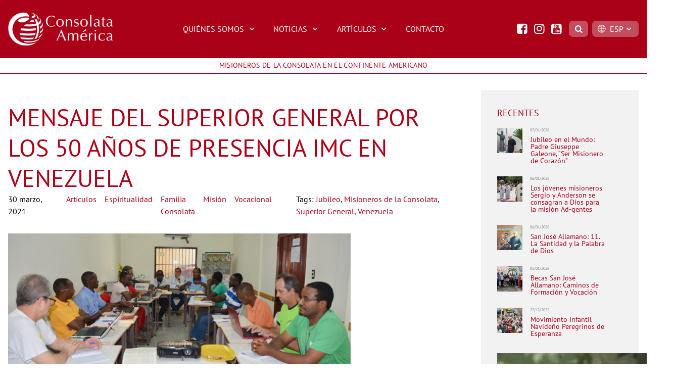

--- FILE ---
content_type: text/html; charset=UTF-8
request_url: https://www.consolataamerica.org/es/superior-general-envia-mensaje-a-la-delegacion-imc-de-venezuela/
body_size: 15518
content:
<!doctype html>
<html lang="es-CO">
<head>
	<meta charset="UTF-8" />
	<meta name="siteurl" content="https://www.consolataamerica.org/es" />
	<meta name="viewport" content="width=device-width, initial-scale=1" />
		<link rel="profile" href="https://gmpg.org/xfn/11" />
	<meta name='robots' content='index, follow, max-image-preview:large, max-snippet:-1, max-video-preview:-1' />
	<style>img:is([sizes="auto" i], [sizes^="auto," i]) { contain-intrinsic-size: 3000px 1500px }</style>
	
	<!-- This site is optimized with the Yoast SEO plugin v26.0 - https://yoast.com/wordpress/plugins/seo/ -->
	<title>Mensaje del Superior General por los 50 años de presencia IMC en Venezuela - Consolata América</title>
	<link rel="canonical" href="https://www.consolataamerica.org/es/superior-general-envia-mensaje-a-la-delegacion-imc-de-venezuela/" />
	<meta property="og:locale" content="es_ES" />
	<meta property="og:type" content="article" />
	<meta property="og:title" content="Mensaje del Superior General por los 50 años de presencia IMC en Venezuela - Consolata América" />
	<meta property="og:description" content="Los Misioneros de la Consolata celebran 50 años de presencia en Venezuela. El programa especial del Jubileo comenzó el 12 de diciembre de 2020 y se extiende hasta diciembre de 2021 con diversas iniciativas." />
	<meta property="og:url" content="https://www.consolataamerica.org/es/superior-general-envia-mensaje-a-la-delegacion-imc-de-venezuela/" />
	<meta property="og:site_name" content="Consolata América" />
	<meta property="article:publisher" content="https://www.facebook.com/consolataamerica" />
	<meta property="article:published_time" content="2021-03-30T08:38:28+00:00" />
	<meta property="article:modified_time" content="2021-04-03T17:01:07+00:00" />
	<meta property="og:image" content="https://www.consolataamerica.org/es/wp-content/uploads/2021/03/DSC_1554-scaled.jpg" />
	<meta property="og:image:width" content="2560" />
	<meta property="og:image:height" content="1288" />
	<meta property="og:image:type" content="image/jpeg" />
	<meta name="author" content="conteudo" />
	<meta name="twitter:card" content="summary_large_image" />
	<meta name="twitter:label1" content="Escrito por" />
	<meta name="twitter:data1" content="conteudo" />
	<meta name="twitter:label2" content="Tiempo de lectura" />
	<meta name="twitter:data2" content="3 minutos" />
	<script type="application/ld+json" class="yoast-schema-graph">{"@context":"https://schema.org","@graph":[{"@type":"Article","@id":"https://www.consolataamerica.org/es/superior-general-envia-mensaje-a-la-delegacion-imc-de-venezuela/#article","isPartOf":{"@id":"https://www.consolataamerica.org/es/superior-general-envia-mensaje-a-la-delegacion-imc-de-venezuela/"},"author":{"name":"conteudo","@id":"https://www.consolataamerica.org/es/#/schema/person/5b74808819a2569069585c504bafa84a"},"headline":"Mensaje del Superior General por los 50 años de presencia IMC en Venezuela","datePublished":"2021-03-30T08:38:28+00:00","dateModified":"2021-04-03T17:01:07+00:00","mainEntityOfPage":{"@id":"https://www.consolataamerica.org/es/superior-general-envia-mensaje-a-la-delegacion-imc-de-venezuela/"},"wordCount":654,"commentCount":0,"publisher":{"@id":"https://www.consolataamerica.org/es/#organization"},"image":{"@id":"https://www.consolataamerica.org/es/superior-general-envia-mensaje-a-la-delegacion-imc-de-venezuela/#primaryimage"},"thumbnailUrl":"https://www.consolataamerica.org/es/wp-content/uploads/2021/03/DSC_1554-scaled.jpg","keywords":["Jubileo","Misioneros de la Consolata","Superior General","Venezuela"],"articleSection":["Artículos","Destacadas","Destacadas","Espiritualidad","Familia Consolata","Misión","Vocacional"],"inLanguage":"es-CO","potentialAction":[{"@type":"CommentAction","name":"Comment","target":["https://www.consolataamerica.org/es/superior-general-envia-mensaje-a-la-delegacion-imc-de-venezuela/#respond"]}]},{"@type":"WebPage","@id":"https://www.consolataamerica.org/es/superior-general-envia-mensaje-a-la-delegacion-imc-de-venezuela/","url":"https://www.consolataamerica.org/es/superior-general-envia-mensaje-a-la-delegacion-imc-de-venezuela/","name":"Mensaje del Superior General por los 50 años de presencia IMC en Venezuela - Consolata América","isPartOf":{"@id":"https://www.consolataamerica.org/es/#website"},"primaryImageOfPage":{"@id":"https://www.consolataamerica.org/es/superior-general-envia-mensaje-a-la-delegacion-imc-de-venezuela/#primaryimage"},"image":{"@id":"https://www.consolataamerica.org/es/superior-general-envia-mensaje-a-la-delegacion-imc-de-venezuela/#primaryimage"},"thumbnailUrl":"https://www.consolataamerica.org/es/wp-content/uploads/2021/03/DSC_1554-scaled.jpg","datePublished":"2021-03-30T08:38:28+00:00","dateModified":"2021-04-03T17:01:07+00:00","breadcrumb":{"@id":"https://www.consolataamerica.org/es/superior-general-envia-mensaje-a-la-delegacion-imc-de-venezuela/#breadcrumb"},"inLanguage":"es-CO","potentialAction":[{"@type":"ReadAction","target":["https://www.consolataamerica.org/es/superior-general-envia-mensaje-a-la-delegacion-imc-de-venezuela/"]}]},{"@type":"ImageObject","inLanguage":"es-CO","@id":"https://www.consolataamerica.org/es/superior-general-envia-mensaje-a-la-delegacion-imc-de-venezuela/#primaryimage","url":"https://www.consolataamerica.org/es/wp-content/uploads/2021/03/DSC_1554-scaled.jpg","contentUrl":"https://www.consolataamerica.org/es/wp-content/uploads/2021/03/DSC_1554-scaled.jpg","width":2560,"height":1288},{"@type":"BreadcrumbList","@id":"https://www.consolataamerica.org/es/superior-general-envia-mensaje-a-la-delegacion-imc-de-venezuela/#breadcrumb","itemListElement":[{"@type":"ListItem","position":1,"name":"Home","item":"https://www.consolataamerica.org/es/"},{"@type":"ListItem","position":2,"name":"Mensaje del Superior General por los 50 años de presencia IMC en Venezuela"}]},{"@type":"WebSite","@id":"https://www.consolataamerica.org/es/#website","url":"https://www.consolataamerica.org/es/","name":"Consolata América","description":"Missionários da Consolata no Continente Americano","publisher":{"@id":"https://www.consolataamerica.org/es/#organization"},"potentialAction":[{"@type":"SearchAction","target":{"@type":"EntryPoint","urlTemplate":"https://www.consolataamerica.org/es/?s={search_term_string}"},"query-input":{"@type":"PropertyValueSpecification","valueRequired":true,"valueName":"search_term_string"}}],"inLanguage":"es-CO"},{"@type":"Organization","@id":"https://www.consolataamerica.org/es/#organization","name":"MISIONEROS DE LA CONSOLATA EN EL CONTINENTE AMERICANO","url":"https://www.consolataamerica.org/es/","logo":{"@type":"ImageObject","inLanguage":"es-CO","@id":"https://www.consolataamerica.org/es/#/schema/logo/image/","url":"https://www.consolataamerica.org/es/wp-content/uploads/2020/06/favicon.png","contentUrl":"https://www.consolataamerica.org/es/wp-content/uploads/2020/06/favicon.png","width":512,"height":512,"caption":"MISIONEROS DE LA CONSOLATA EN EL CONTINENTE AMERICANO"},"image":{"@id":"https://www.consolataamerica.org/es/#/schema/logo/image/"},"sameAs":["https://www.facebook.com/consolataamerica","https://www.instagram.com/consolataamerica/","https://www.youtube.com/channel/UCPiG-RXAlm2mNkx5yqGlHUg"]},{"@type":"Person","@id":"https://www.consolataamerica.org/es/#/schema/person/5b74808819a2569069585c504bafa84a","name":"conteudo","image":{"@type":"ImageObject","inLanguage":"es-CO","@id":"https://www.consolataamerica.org/es/#/schema/person/image/","url":"https://secure.gravatar.com/avatar/1963da8312c189aedb6190e92103cced8b22ebc6288fc84e7b2e6fa7e82af42e?s=96&d=mm&r=g","contentUrl":"https://secure.gravatar.com/avatar/1963da8312c189aedb6190e92103cced8b22ebc6288fc84e7b2e6fa7e82af42e?s=96&d=mm&r=g","caption":"conteudo"}}]}</script>
	<!-- / Yoast SEO plugin. -->


<link rel='dns-prefetch' href='//static.addtoany.com' />
<link rel="alternate" type="application/rss+xml" title="Consolata América &raquo; Mensaje del Superior General por los 50 años de presencia IMC en Venezuela RSS de los comentarios" href="https://www.consolataamerica.org/es/superior-general-envia-mensaje-a-la-delegacion-imc-de-venezuela/feed/" />
<link rel='stylesheet' id='wp-block-library-css' href='https://www.consolataamerica.org/es/wp-includes/css/dist/block-library/style.min.css?ver=6.8.3' type='text/css' media='all' />
<style id='wp-block-library-theme-inline-css' type='text/css'>
.wp-block-audio :where(figcaption){color:#555;font-size:13px;text-align:center}.is-dark-theme .wp-block-audio :where(figcaption){color:#ffffffa6}.wp-block-audio{margin:0 0 1em}.wp-block-code{border:1px solid #ccc;border-radius:4px;font-family:Menlo,Consolas,monaco,monospace;padding:.8em 1em}.wp-block-embed :where(figcaption){color:#555;font-size:13px;text-align:center}.is-dark-theme .wp-block-embed :where(figcaption){color:#ffffffa6}.wp-block-embed{margin:0 0 1em}.blocks-gallery-caption{color:#555;font-size:13px;text-align:center}.is-dark-theme .blocks-gallery-caption{color:#ffffffa6}:root :where(.wp-block-image figcaption){color:#555;font-size:13px;text-align:center}.is-dark-theme :root :where(.wp-block-image figcaption){color:#ffffffa6}.wp-block-image{margin:0 0 1em}.wp-block-pullquote{border-bottom:4px solid;border-top:4px solid;color:currentColor;margin-bottom:1.75em}.wp-block-pullquote cite,.wp-block-pullquote footer,.wp-block-pullquote__citation{color:currentColor;font-size:.8125em;font-style:normal;text-transform:uppercase}.wp-block-quote{border-left:.25em solid;margin:0 0 1.75em;padding-left:1em}.wp-block-quote cite,.wp-block-quote footer{color:currentColor;font-size:.8125em;font-style:normal;position:relative}.wp-block-quote:where(.has-text-align-right){border-left:none;border-right:.25em solid;padding-left:0;padding-right:1em}.wp-block-quote:where(.has-text-align-center){border:none;padding-left:0}.wp-block-quote.is-large,.wp-block-quote.is-style-large,.wp-block-quote:where(.is-style-plain){border:none}.wp-block-search .wp-block-search__label{font-weight:700}.wp-block-search__button{border:1px solid #ccc;padding:.375em .625em}:where(.wp-block-group.has-background){padding:1.25em 2.375em}.wp-block-separator.has-css-opacity{opacity:.4}.wp-block-separator{border:none;border-bottom:2px solid;margin-left:auto;margin-right:auto}.wp-block-separator.has-alpha-channel-opacity{opacity:1}.wp-block-separator:not(.is-style-wide):not(.is-style-dots){width:100px}.wp-block-separator.has-background:not(.is-style-dots){border-bottom:none;height:1px}.wp-block-separator.has-background:not(.is-style-wide):not(.is-style-dots){height:2px}.wp-block-table{margin:0 0 1em}.wp-block-table td,.wp-block-table th{word-break:normal}.wp-block-table :where(figcaption){color:#555;font-size:13px;text-align:center}.is-dark-theme .wp-block-table :where(figcaption){color:#ffffffa6}.wp-block-video :where(figcaption){color:#555;font-size:13px;text-align:center}.is-dark-theme .wp-block-video :where(figcaption){color:#ffffffa6}.wp-block-video{margin:0 0 1em}:root :where(.wp-block-template-part.has-background){margin-bottom:0;margin-top:0;padding:1.25em 2.375em}
</style>
<style id='classic-theme-styles-inline-css' type='text/css'>
/*! This file is auto-generated */
.wp-block-button__link{color:#fff;background-color:#32373c;border-radius:9999px;box-shadow:none;text-decoration:none;padding:calc(.667em + 2px) calc(1.333em + 2px);font-size:1.125em}.wp-block-file__button{background:#32373c;color:#fff;text-decoration:none}
</style>
<style id='pdfp-pdfposter-style-inline-css' type='text/css'>
.wp-block-pdfp-pdf-poster{overflow:hidden}.pdfp_wrapper .pdf{position:relative}.pdfp_wrapper.pdfp_popup_enabled .iframe_wrapper{display:none}.pdfp_wrapper.pdfp_popup_enabled .iframe_wrapper:fullscreen{display:block}.pdfp_wrapper .iframe_wrapper{height:100%;width:100%}.pdfp_wrapper .iframe_wrapper:fullscreen iframe{height:100vh!important}.pdfp_wrapper .iframe_wrapper iframe{width:100%}.pdfp_wrapper .iframe_wrapper .close{background:#fff;border:1px solid #ddd;border-radius:3px;color:#222;cursor:pointer;display:none;font-family:sans-serif;font-size:36px;line-height:100%;padding:0 7px;position:absolute;right:12px;top:35px;z-index:9999}.pdfp_wrapper .iframe_wrapper:fullscreen .close{display:block}.pdfp_wrapper .pdfp_fullscreen_close{display:none}.pdfp_wrapper.pdfp_fullscreen_opened .pdfp_fullscreen_close{align-items:center;background:#fff;border-radius:3px;color:#222;cursor:pointer;display:flex;font-size:35px;height:30px;justify-content:center;overflow:hidden;padding-bottom:4px;position:fixed;right:20px;top:20px;width:32px}.pdfp_wrapper.pdfp_fullscreen_opened .pdfp_fullscreen_overlay{background:#2229;height:100%;left:0;position:fixed;top:0;width:100%}.pdfp_wrapper.pdfp_fullscreen_opened .iframe_wrapper{display:block;height:90vh;left:50%;max-width:95%;position:fixed;top:50%;transform:translate(-50%,-50%);width:900px;z-index:99999999999}.pdfp_wrapper iframe{border:none;outline:none}.pdfp-adobe-viewer{border:1px solid #ddd;border-radius:3px;cursor:pointer;outline:none;text-decoration:none}.pdfp_download{margin-right:15px}.cta_wrapper{display:flex;gap:10px;margin-bottom:10px;text-align:left}.cta_wrapper a{text-decoration:none!important}.cta_wrapper button{cursor:pointer}.pdfp_wrapper p{margin:10px 0;text-align:center}.popout-disabled{height:50px;position:absolute;right:12px;top:12px;width:50px}.pdfp_wrapper iframe{max-width:100%}.ViewSDK_hideOverflow[data-align=center]{margin-left:auto;margin-right:auto}.ViewSDK_hideOverflow[data-align=left]{margin-right:auto}.ViewSDK_hideOverflow[data-align=right]{margin-left:auto}@media screen and (max-width:768px){.pdfp_wrapper iframe{height:calc(100vw + 120px)}}@media screen and (max-width:576px){.cta_wrapper .pdfp_download{margin-bottom:10px;margin-right:0}.cta_wrapper .pdfp_download button{margin-right:0!important}.cta_wrapper{align-items:center;display:flex;flex-direction:column}}
.pdfp_wrapper .pdf{position:relative}.pdfp_wrapper .iframe_wrapper{height:100%;width:100%}.pdfp_wrapper .iframe_wrapper:fullscreen iframe{height:100vh!important}.pdfp_wrapper .iframe_wrapper iframe{width:100%}.pdfp_wrapper .iframe_wrapper .close{background:#fff;border:1px solid #ddd;border-radius:3px;color:#222;cursor:pointer;display:none;font-family:sans-serif;font-size:36px;line-height:100%;padding:0 7px;position:absolute;right:12px;top:35px;z-index:9999}.pdfp_wrapper .iframe_wrapper:fullscreen .close{display:block}.pdfp-adobe-viewer{border:1px solid #ddd;border-radius:3px;cursor:pointer;outline:none;text-decoration:none}.pdfp_download{margin-right:15px}.cta_wrapper{margin-bottom:10px}.pdfp_wrapper p{margin:10px 0;text-align:center}.popout-disabled{height:50px;position:absolute;right:12px;top:12px;width:50px}@media screen and (max-width:768px){.pdfp_wrapper iframe{height:calc(100vw + 120px)}}.ViewSDK_hideOverflow[data-align=center]{margin-left:auto;margin-right:auto}.ViewSDK_hideOverflow[data-align=left]{margin-right:auto}.ViewSDK_hideOverflow[data-align=right]{margin-left:auto}@media screen and (max-width:768px){.pdfp_wrapper iframe{height:calc(100vw + 120px)!important}}@media screen and (max-width:576px){.cta_wrapper .pdfp_download{margin-bottom:10px;margin-right:0}.cta_wrapper .pdfp_download button{margin-right:0!important}.cta_wrapper{align-items:center;display:flex;flex-direction:column}}.ViewSDK_fullScreenPDFViewer{background-color:#474747}.ViewSDK_fullScreenPDFViewer iframe{background:green;border:none;display:block;height:90%!important;margin:auto;max-width:1320px;position:relative;top:5%;width:90%!important}

</style>
<style id='global-styles-inline-css' type='text/css'>
:root{--wp--preset--aspect-ratio--square: 1;--wp--preset--aspect-ratio--4-3: 4/3;--wp--preset--aspect-ratio--3-4: 3/4;--wp--preset--aspect-ratio--3-2: 3/2;--wp--preset--aspect-ratio--2-3: 2/3;--wp--preset--aspect-ratio--16-9: 16/9;--wp--preset--aspect-ratio--9-16: 9/16;--wp--preset--color--black: #000000;--wp--preset--color--cyan-bluish-gray: #abb8c3;--wp--preset--color--white: #ffffff;--wp--preset--color--pale-pink: #f78da7;--wp--preset--color--vivid-red: #cf2e2e;--wp--preset--color--luminous-vivid-orange: #ff6900;--wp--preset--color--luminous-vivid-amber: #fcb900;--wp--preset--color--light-green-cyan: #7bdcb5;--wp--preset--color--vivid-green-cyan: #00d084;--wp--preset--color--pale-cyan-blue: #8ed1fc;--wp--preset--color--vivid-cyan-blue: #0693e3;--wp--preset--color--vivid-purple: #9b51e0;--wp--preset--gradient--vivid-cyan-blue-to-vivid-purple: linear-gradient(135deg,rgba(6,147,227,1) 0%,rgb(155,81,224) 100%);--wp--preset--gradient--light-green-cyan-to-vivid-green-cyan: linear-gradient(135deg,rgb(122,220,180) 0%,rgb(0,208,130) 100%);--wp--preset--gradient--luminous-vivid-amber-to-luminous-vivid-orange: linear-gradient(135deg,rgba(252,185,0,1) 0%,rgba(255,105,0,1) 100%);--wp--preset--gradient--luminous-vivid-orange-to-vivid-red: linear-gradient(135deg,rgba(255,105,0,1) 0%,rgb(207,46,46) 100%);--wp--preset--gradient--very-light-gray-to-cyan-bluish-gray: linear-gradient(135deg,rgb(238,238,238) 0%,rgb(169,184,195) 100%);--wp--preset--gradient--cool-to-warm-spectrum: linear-gradient(135deg,rgb(74,234,220) 0%,rgb(151,120,209) 20%,rgb(207,42,186) 40%,rgb(238,44,130) 60%,rgb(251,105,98) 80%,rgb(254,248,76) 100%);--wp--preset--gradient--blush-light-purple: linear-gradient(135deg,rgb(255,206,236) 0%,rgb(152,150,240) 100%);--wp--preset--gradient--blush-bordeaux: linear-gradient(135deg,rgb(254,205,165) 0%,rgb(254,45,45) 50%,rgb(107,0,62) 100%);--wp--preset--gradient--luminous-dusk: linear-gradient(135deg,rgb(255,203,112) 0%,rgb(199,81,192) 50%,rgb(65,88,208) 100%);--wp--preset--gradient--pale-ocean: linear-gradient(135deg,rgb(255,245,203) 0%,rgb(182,227,212) 50%,rgb(51,167,181) 100%);--wp--preset--gradient--electric-grass: linear-gradient(135deg,rgb(202,248,128) 0%,rgb(113,206,126) 100%);--wp--preset--gradient--midnight: linear-gradient(135deg,rgb(2,3,129) 0%,rgb(40,116,252) 100%);--wp--preset--font-size--small: 13px;--wp--preset--font-size--medium: 20px;--wp--preset--font-size--large: 36px;--wp--preset--font-size--x-large: 42px;--wp--preset--spacing--20: 0.44rem;--wp--preset--spacing--30: 0.67rem;--wp--preset--spacing--40: 1rem;--wp--preset--spacing--50: 1.5rem;--wp--preset--spacing--60: 2.25rem;--wp--preset--spacing--70: 3.38rem;--wp--preset--spacing--80: 5.06rem;--wp--preset--shadow--natural: 6px 6px 9px rgba(0, 0, 0, 0.2);--wp--preset--shadow--deep: 12px 12px 50px rgba(0, 0, 0, 0.4);--wp--preset--shadow--sharp: 6px 6px 0px rgba(0, 0, 0, 0.2);--wp--preset--shadow--outlined: 6px 6px 0px -3px rgba(255, 255, 255, 1), 6px 6px rgba(0, 0, 0, 1);--wp--preset--shadow--crisp: 6px 6px 0px rgba(0, 0, 0, 1);}:where(.is-layout-flex){gap: 0.5em;}:where(.is-layout-grid){gap: 0.5em;}body .is-layout-flex{display: flex;}.is-layout-flex{flex-wrap: wrap;align-items: center;}.is-layout-flex > :is(*, div){margin: 0;}body .is-layout-grid{display: grid;}.is-layout-grid > :is(*, div){margin: 0;}:where(.wp-block-columns.is-layout-flex){gap: 2em;}:where(.wp-block-columns.is-layout-grid){gap: 2em;}:where(.wp-block-post-template.is-layout-flex){gap: 1.25em;}:where(.wp-block-post-template.is-layout-grid){gap: 1.25em;}.has-black-color{color: var(--wp--preset--color--black) !important;}.has-cyan-bluish-gray-color{color: var(--wp--preset--color--cyan-bluish-gray) !important;}.has-white-color{color: var(--wp--preset--color--white) !important;}.has-pale-pink-color{color: var(--wp--preset--color--pale-pink) !important;}.has-vivid-red-color{color: var(--wp--preset--color--vivid-red) !important;}.has-luminous-vivid-orange-color{color: var(--wp--preset--color--luminous-vivid-orange) !important;}.has-luminous-vivid-amber-color{color: var(--wp--preset--color--luminous-vivid-amber) !important;}.has-light-green-cyan-color{color: var(--wp--preset--color--light-green-cyan) !important;}.has-vivid-green-cyan-color{color: var(--wp--preset--color--vivid-green-cyan) !important;}.has-pale-cyan-blue-color{color: var(--wp--preset--color--pale-cyan-blue) !important;}.has-vivid-cyan-blue-color{color: var(--wp--preset--color--vivid-cyan-blue) !important;}.has-vivid-purple-color{color: var(--wp--preset--color--vivid-purple) !important;}.has-black-background-color{background-color: var(--wp--preset--color--black) !important;}.has-cyan-bluish-gray-background-color{background-color: var(--wp--preset--color--cyan-bluish-gray) !important;}.has-white-background-color{background-color: var(--wp--preset--color--white) !important;}.has-pale-pink-background-color{background-color: var(--wp--preset--color--pale-pink) !important;}.has-vivid-red-background-color{background-color: var(--wp--preset--color--vivid-red) !important;}.has-luminous-vivid-orange-background-color{background-color: var(--wp--preset--color--luminous-vivid-orange) !important;}.has-luminous-vivid-amber-background-color{background-color: var(--wp--preset--color--luminous-vivid-amber) !important;}.has-light-green-cyan-background-color{background-color: var(--wp--preset--color--light-green-cyan) !important;}.has-vivid-green-cyan-background-color{background-color: var(--wp--preset--color--vivid-green-cyan) !important;}.has-pale-cyan-blue-background-color{background-color: var(--wp--preset--color--pale-cyan-blue) !important;}.has-vivid-cyan-blue-background-color{background-color: var(--wp--preset--color--vivid-cyan-blue) !important;}.has-vivid-purple-background-color{background-color: var(--wp--preset--color--vivid-purple) !important;}.has-black-border-color{border-color: var(--wp--preset--color--black) !important;}.has-cyan-bluish-gray-border-color{border-color: var(--wp--preset--color--cyan-bluish-gray) !important;}.has-white-border-color{border-color: var(--wp--preset--color--white) !important;}.has-pale-pink-border-color{border-color: var(--wp--preset--color--pale-pink) !important;}.has-vivid-red-border-color{border-color: var(--wp--preset--color--vivid-red) !important;}.has-luminous-vivid-orange-border-color{border-color: var(--wp--preset--color--luminous-vivid-orange) !important;}.has-luminous-vivid-amber-border-color{border-color: var(--wp--preset--color--luminous-vivid-amber) !important;}.has-light-green-cyan-border-color{border-color: var(--wp--preset--color--light-green-cyan) !important;}.has-vivid-green-cyan-border-color{border-color: var(--wp--preset--color--vivid-green-cyan) !important;}.has-pale-cyan-blue-border-color{border-color: var(--wp--preset--color--pale-cyan-blue) !important;}.has-vivid-cyan-blue-border-color{border-color: var(--wp--preset--color--vivid-cyan-blue) !important;}.has-vivid-purple-border-color{border-color: var(--wp--preset--color--vivid-purple) !important;}.has-vivid-cyan-blue-to-vivid-purple-gradient-background{background: var(--wp--preset--gradient--vivid-cyan-blue-to-vivid-purple) !important;}.has-light-green-cyan-to-vivid-green-cyan-gradient-background{background: var(--wp--preset--gradient--light-green-cyan-to-vivid-green-cyan) !important;}.has-luminous-vivid-amber-to-luminous-vivid-orange-gradient-background{background: var(--wp--preset--gradient--luminous-vivid-amber-to-luminous-vivid-orange) !important;}.has-luminous-vivid-orange-to-vivid-red-gradient-background{background: var(--wp--preset--gradient--luminous-vivid-orange-to-vivid-red) !important;}.has-very-light-gray-to-cyan-bluish-gray-gradient-background{background: var(--wp--preset--gradient--very-light-gray-to-cyan-bluish-gray) !important;}.has-cool-to-warm-spectrum-gradient-background{background: var(--wp--preset--gradient--cool-to-warm-spectrum) !important;}.has-blush-light-purple-gradient-background{background: var(--wp--preset--gradient--blush-light-purple) !important;}.has-blush-bordeaux-gradient-background{background: var(--wp--preset--gradient--blush-bordeaux) !important;}.has-luminous-dusk-gradient-background{background: var(--wp--preset--gradient--luminous-dusk) !important;}.has-pale-ocean-gradient-background{background: var(--wp--preset--gradient--pale-ocean) !important;}.has-electric-grass-gradient-background{background: var(--wp--preset--gradient--electric-grass) !important;}.has-midnight-gradient-background{background: var(--wp--preset--gradient--midnight) !important;}.has-small-font-size{font-size: var(--wp--preset--font-size--small) !important;}.has-medium-font-size{font-size: var(--wp--preset--font-size--medium) !important;}.has-large-font-size{font-size: var(--wp--preset--font-size--large) !important;}.has-x-large-font-size{font-size: var(--wp--preset--font-size--x-large) !important;}
:where(.wp-block-post-template.is-layout-flex){gap: 1.25em;}:where(.wp-block-post-template.is-layout-grid){gap: 1.25em;}
:where(.wp-block-columns.is-layout-flex){gap: 2em;}:where(.wp-block-columns.is-layout-grid){gap: 2em;}
:root :where(.wp-block-pullquote){font-size: 1.5em;line-height: 1.6;}
</style>
<link rel='stylesheet' id='pdfp-public-css' href='https://www.consolataamerica.org/es/wp-content/plugins/pdf-poster/build/public.css?ver=2.3.1' type='text/css' media='all' />
<link rel='stylesheet' id='contact-form-7-css' href='https://www.consolataamerica.org/es/wp-content/plugins/contact-form-7/includes/css/styles.css?ver=6.1.1' type='text/css' media='all' />
<link rel='stylesheet' id='foobox-free-min-css' href='https://www.consolataamerica.org/es/wp-content/plugins/foobox-image-lightbox/free/css/foobox.free.min.css?ver=2.7.35' type='text/css' media='all' />
<link rel='stylesheet' id='main-css-css' href='https://www.consolataamerica.org/es/wp-content/themes/consolataamerica/dist/all.css?ver=1601422801' type='text/css' media='' />
<link rel='stylesheet' id='addtoany-css' href='https://www.consolataamerica.org/es/wp-content/plugins/add-to-any/addtoany.min.css?ver=1.16' type='text/css' media='all' />
<script type="text/javascript" id="addtoany-core-js-before">
/* <![CDATA[ */
window.a2a_config=window.a2a_config||{};a2a_config.callbacks=[];a2a_config.overlays=[];a2a_config.templates={};a2a_localize = {
	Share: "Compartir",
	Save: "Guardar",
	Subscribe: "Suscribirse",
	Email: "Correo electrónico",
	Bookmark: "Marcador",
	ShowAll: "Mostrar todo",
	ShowLess: "Mostrar menos",
	FindServices: "Encontrar servicio(s)",
	FindAnyServiceToAddTo: "Encuentra al instante cualquier servicio para añadir a",
	PoweredBy: "Funciona con",
	ShareViaEmail: "Compartir por correo electrónico",
	SubscribeViaEmail: "Suscribirse a través de correo electrónico",
	BookmarkInYourBrowser: "Añadir a marcadores de tu navegador",
	BookmarkInstructions: "Presiona «Ctrl+D» o «\u2318+D» para añadir esta página a marcadores",
	AddToYourFavorites: "Añadir a tus favoritos",
	SendFromWebOrProgram: "Enviar desde cualquier dirección o programa de correo electrónico",
	EmailProgram: "Programa de correo electrónico",
	More: "Más&#8230;",
	ThanksForSharing: "¡Gracias por compartir!",
	ThanksForFollowing: "¡Gracias por seguirmos!"
};
/* ]]> */
</script>
<script type="text/javascript" defer src="https://static.addtoany.com/menu/page.js" id="addtoany-core-js"></script>
<script type="text/javascript" src="https://www.consolataamerica.org/es/wp-includes/js/jquery/jquery.min.js?ver=3.7.1" id="jquery-core-js"></script>
<script type="text/javascript" src="https://www.consolataamerica.org/es/wp-includes/js/jquery/jquery-migrate.min.js?ver=3.4.1" id="jquery-migrate-js"></script>
<script type="text/javascript" defer src="https://www.consolataamerica.org/es/wp-content/plugins/add-to-any/addtoany.min.js?ver=1.1" id="addtoany-jquery-js"></script>
<script type="text/javascript" src="https://www.consolataamerica.org/es/wp-content/themes/consolataamerica/dist/main.js?ver=1601422804" id="main-js-js"></script>
<script type="text/javascript" id="foobox-free-min-js-before">
/* <![CDATA[ */
/* Run FooBox FREE (v2.7.35) */
var FOOBOX = window.FOOBOX = {
	ready: true,
	disableOthers: false,
	o: {wordpress: { enabled: true }, countMessage:'image %index of %total', captions: { dataTitle: ["captionTitle","title"], dataDesc: ["captionDesc","description"] }, rel: '', excludes:'.fbx-link,.nofoobox,.nolightbox,a[href*="pinterest.com/pin/create/button/"]', affiliate : { enabled: false }},
	selectors: [
		".gallery", ".wp-block-gallery", ".wp-caption", ".wp-block-image", "a:has(img[class*=wp-image-])", ".foobox"
	],
	pre: function( $ ){
		// Custom JavaScript (Pre)
		
	},
	post: function( $ ){
		// Custom JavaScript (Post)
		
		// Custom Captions Code
		
	},
	custom: function( $ ){
		// Custom Extra JS
		
	}
};
/* ]]> */
</script>
<script type="text/javascript" src="https://www.consolataamerica.org/es/wp-content/plugins/foobox-image-lightbox/free/js/foobox.free.min.js?ver=2.7.35" id="foobox-free-min-js"></script>
<link rel="https://api.w.org/" href="https://www.consolataamerica.org/es/wp-json/" /><link rel="alternate" title="JSON" type="application/json" href="https://www.consolataamerica.org/es/wp-json/wp/v2/posts/3084" /><link rel="EditURI" type="application/rsd+xml" title="RSD" href="https://www.consolataamerica.org/es/xmlrpc.php?rsd" />
<meta name="generator" content="WordPress 6.8.3" />
<link rel='shortlink' href='https://www.consolataamerica.org/es/?p=3084' />
<link rel="alternate" title="oEmbed (JSON)" type="application/json+oembed" href="https://www.consolataamerica.org/es/wp-json/oembed/1.0/embed?url=https%3A%2F%2Fwww.consolataamerica.org%2Fes%2Fsuperior-general-envia-mensaje-a-la-delegacion-imc-de-venezuela%2F" />
<link rel="alternate" title="oEmbed (XML)" type="text/xml+oembed" href="https://www.consolataamerica.org/es/wp-json/oembed/1.0/embed?url=https%3A%2F%2Fwww.consolataamerica.org%2Fes%2Fsuperior-general-envia-mensaje-a-la-delegacion-imc-de-venezuela%2F&#038;format=xml" />
        <style>
                    </style>
<!-- start Simple Custom CSS and JS -->
<!-- Global site tag (gtag.js) - Google Analytics -->
<script async src="https://www.googletagmanager.com/gtag/js?id=UA-169223193-1"></script>
<script>
  window.dataLayer = window.dataLayer || [];
  function gtag(){dataLayer.push(arguments);}
  gtag('js', new Date());

  gtag('config', 'UA-169223193-1');
</script><!-- end Simple Custom CSS and JS -->
<link rel="icon" href="https://www.consolataamerica.org/es/wp-content/uploads/2020/06/cropped-favicon-32x32.png" sizes="32x32" />
<link rel="icon" href="https://www.consolataamerica.org/es/wp-content/uploads/2020/06/cropped-favicon-192x192.png" sizes="192x192" />
<link rel="apple-touch-icon" href="https://www.consolataamerica.org/es/wp-content/uploads/2020/06/cropped-favicon-180x180.png" />
<meta name="msapplication-TileImage" content="https://www.consolataamerica.org/es/wp-content/uploads/2020/06/cropped-favicon-270x270.png" />
</head>

<body class="wp-singular post-template-default single single-post postid-3084 single-format-standard wp-embed-responsive wp-theme-consolataamerica">

	<header class="bg-red-500 text-white">
		<div class="container mx-auto flex justify-between items-center py-6 px-4">
			<div class="w-full lg:w-2/12">
				<a href="https://www.consolataamerica.org/es">
					<img src="https://www.consolataamerica.org/es/wp-content/themes/consolataamerica/images/logo-consolata-america.png" alt="Consolata América">
				</a>
			</div>
			<div class="lg:hidden ml-4">
				<button class="text-white text-3xl" id="btn-menu-mobile">
					<i class="icon-menu"></i>
				</button>
			</div>
			<div class="uppercase hidden lg:block">
				<div class="menu-principal-container"><ul id="main-menu" class="main-menu" tabindex="0"><li id="menu-item-37" class="menu-item menu-item-type-custom menu-item-object-custom menu-item-has-children menu-item-37"><a href="#">QUIÉNES SOMOS</a>
<ul class="sub-menu">
	<li id="menu-item-65" class="menu-item menu-item-type-post_type menu-item-object-page menu-item-65"><a href="https://www.consolataamerica.org/es/identidad/">IDENTIDAD</a></li>
	<li id="menu-item-64" class="menu-item menu-item-type-post_type menu-item-object-page menu-item-64"><a href="https://www.consolataamerica.org/es/la-consolata-y-el-fundador/">LA CONSOLATA Y EL FUNDADOR</a></li>
	<li id="menu-item-63" class="menu-item menu-item-type-post_type menu-item-object-page menu-item-63"><a href="https://www.consolataamerica.org/es/carisma-y-mision/">CARISMA Y MISIÓN</a></li>
	<li id="menu-item-62" class="menu-item menu-item-type-post_type menu-item-object-page menu-item-62"><a href="https://www.consolataamerica.org/es/mision-en-america/">MISIÓN EN AMÉRICA</a></li>
	<li id="menu-item-61" class="menu-item menu-item-type-post_type menu-item-object-page menu-item-61"><a href="https://www.consolataamerica.org/es/consolata-en-el-mundo/">CONSOLATA EN EL MUNDO</a></li>
</ul>
</li>
<li id="menu-item-36" class="menu-item menu-item-type-custom menu-item-object-custom menu-item-has-children menu-item-36"><a href="#">NOTICIAS</a>
<ul class="sub-menu">
	<li id="menu-item-32" class="menu-item menu-item-type-taxonomy menu-item-object-category menu-item-32"><a href="https://www.consolataamerica.org/es/categoria/america/">América</a></li>
	<li id="menu-item-33" class="menu-item menu-item-type-taxonomy menu-item-object-category menu-item-33"><a href="https://www.consolataamerica.org/es/categoria/mundo/">Mundo</a></li>
</ul>
</li>
<li id="menu-item-39" class="menu-item menu-item-type-custom menu-item-object-custom menu-item-has-children menu-item-39"><a href="#">ARTÍCULOS</a>
<ul class="sub-menu">
	<li id="menu-item-43" class="menu-item menu-item-type-taxonomy menu-item-object-category current-post-ancestor current-menu-parent current-post-parent menu-item-43"><a href="https://www.consolataamerica.org/es/categoria/articulos/espiritualidad/">Espiritualidad</a></li>
	<li id="menu-item-41" class="menu-item menu-item-type-taxonomy menu-item-object-category menu-item-41"><a href="https://www.consolataamerica.org/es/categoria/articulos/ecologia/">Ecología</a></li>
	<li id="menu-item-42" class="menu-item menu-item-type-taxonomy menu-item-object-category menu-item-42"><a href="https://www.consolataamerica.org/es/categoria/articulos/educacion/">Educación</a></li>
	<li id="menu-item-44" class="menu-item menu-item-type-taxonomy menu-item-object-category menu-item-44"><a href="https://www.consolataamerica.org/es/categoria/articulos/formacion/">Formación</a></li>
	<li id="menu-item-45" class="menu-item menu-item-type-taxonomy menu-item-object-category current-post-ancestor current-menu-parent current-post-parent menu-item-45"><a href="https://www.consolataamerica.org/es/categoria/articulos/mision/">Misión</a></li>
	<li id="menu-item-46" class="menu-item menu-item-type-taxonomy menu-item-object-category menu-item-46"><a href="https://www.consolataamerica.org/es/categoria/articulos/pastoral-afro/">Pastoral Afro</a></li>
	<li id="menu-item-47" class="menu-item menu-item-type-taxonomy menu-item-object-category menu-item-47"><a href="https://www.consolataamerica.org/es/categoria/articulos/pastoral-urbana/">Pastoral Urbana</a></li>
	<li id="menu-item-48" class="menu-item menu-item-type-taxonomy menu-item-object-category menu-item-48"><a href="https://www.consolataamerica.org/es/categoria/articulos/pueblos-indigenas/">Pueblos Indígenas</a></li>
	<li id="menu-item-49" class="menu-item menu-item-type-taxonomy menu-item-object-category current-post-ancestor current-menu-parent current-post-parent menu-item-49"><a href="https://www.consolataamerica.org/es/categoria/articulos/vocacional/">Vocacional</a></li>
</ul>
</li>
<li id="menu-item-184" class="menu-item menu-item-type-post_type menu-item-object-page current-post-parent menu-item-184"><a href="https://www.consolataamerica.org/es/contacto/">CONTACTO</a></li>
</ul></div>			</div>
			<div class="hidden lg:flex justify-between items-center">
				<div class="flex justify-between items-center text-2xl" id="social-top">
					<a href="https://www.facebook.com/consolataamerica" target="_blank" rel="noopener noreferrer" class="hover:text-red-400"><i class="icon-facebook-squared"></i></a>
					<a href="https://www.instagram.com/consolataamerica/" target="_blank" rel="noopener noreferrer" class="hover:text-red-400"><i class="icon-instagram"></i></a>
					<a href="https://www.youtube.com/channel/UCPiG-RXAlm2mNkx5yqGlHUg" target="_blank" rel="noopener noreferrer" class="hover:text-red-400"><i class="icon-youtube-squared"></i></a>
				</div>
				<div class="mx-2 flex items-center">
					<div class="py-1 px-2 mr-1 bg-red-400 rounded-lg hidden" id="s-top">
						<input type="text" class="bg-transparent text-white placeholder-white outline-none" placeholder="Ingrese su búsqueda aquí">
					</div>
					<div>
						<button class="focus:outline-none py-1 px-2 bg-red-400 rounded-lg hover:bg-white hover:text-red-500" id="btn-s-top"><i class="icon-search"></i></button>
					</div>
				</div>
				<div class="relative py-1 px-2 bg-red-400 rounded-lg hover:bg-white hover:text-red-500">
					<a href="https://www.consolataamerica.org/es" class="block" id="btnLang">
						<div class="flex justify-between items-center">
							<i class="icon-globe"></i>
							<span class="pl-1">
								ESP							</span>
							<i class="icon-down-open"></i>
						</div>
					</a>
					<div id="langs" class="absolute mt-2 inset-x-0 hidden">
					    							<a href="/pt" class="block bg-red-400 text-white rounded shadow mb-1 text-center py-1 px-2 hover:bg-white hover:text-red-500">PORT</a>
											    					    <!-- 							<a href="/en" class="block bg-red-400 text-white rounded shadow mb-1 text-center py-1 px-2 hover:bg-white hover:text-red-500">ENG</a>
											    							<a href="/fr" class="block bg-red-400 text-white rounded shadow mb-1 text-center py-1 px-2 hover:bg-white hover:text-red-500">FRA</a>
						 -->
					</div>
				</div>
			</div>
		</div>
		<div id="mobile-menu" class="lg:hidden">
			<div class="menu-principal-container"><ul id="main-menu" class="main-menu" tabindex="0"><li class="menu-item menu-item-type-custom menu-item-object-custom menu-item-has-children menu-item-37"><a href="#">QUIÉNES SOMOS</a>
<ul class="sub-menu">
	<li class="menu-item menu-item-type-post_type menu-item-object-page menu-item-65"><a href="https://www.consolataamerica.org/es/identidad/">IDENTIDAD</a></li>
	<li class="menu-item menu-item-type-post_type menu-item-object-page menu-item-64"><a href="https://www.consolataamerica.org/es/la-consolata-y-el-fundador/">LA CONSOLATA Y EL FUNDADOR</a></li>
	<li class="menu-item menu-item-type-post_type menu-item-object-page menu-item-63"><a href="https://www.consolataamerica.org/es/carisma-y-mision/">CARISMA Y MISIÓN</a></li>
	<li class="menu-item menu-item-type-post_type menu-item-object-page menu-item-62"><a href="https://www.consolataamerica.org/es/mision-en-america/">MISIÓN EN AMÉRICA</a></li>
	<li class="menu-item menu-item-type-post_type menu-item-object-page menu-item-61"><a href="https://www.consolataamerica.org/es/consolata-en-el-mundo/">CONSOLATA EN EL MUNDO</a></li>
</ul>
</li>
<li class="menu-item menu-item-type-custom menu-item-object-custom menu-item-has-children menu-item-36"><a href="#">NOTICIAS</a>
<ul class="sub-menu">
	<li class="menu-item menu-item-type-taxonomy menu-item-object-category menu-item-32"><a href="https://www.consolataamerica.org/es/categoria/america/">América</a></li>
	<li class="menu-item menu-item-type-taxonomy menu-item-object-category menu-item-33"><a href="https://www.consolataamerica.org/es/categoria/mundo/">Mundo</a></li>
</ul>
</li>
<li class="menu-item menu-item-type-custom menu-item-object-custom menu-item-has-children menu-item-39"><a href="#">ARTÍCULOS</a>
<ul class="sub-menu">
	<li class="menu-item menu-item-type-taxonomy menu-item-object-category current-post-ancestor current-menu-parent current-post-parent menu-item-43"><a href="https://www.consolataamerica.org/es/categoria/articulos/espiritualidad/">Espiritualidad</a></li>
	<li class="menu-item menu-item-type-taxonomy menu-item-object-category menu-item-41"><a href="https://www.consolataamerica.org/es/categoria/articulos/ecologia/">Ecología</a></li>
	<li class="menu-item menu-item-type-taxonomy menu-item-object-category menu-item-42"><a href="https://www.consolataamerica.org/es/categoria/articulos/educacion/">Educación</a></li>
	<li class="menu-item menu-item-type-taxonomy menu-item-object-category menu-item-44"><a href="https://www.consolataamerica.org/es/categoria/articulos/formacion/">Formación</a></li>
	<li class="menu-item menu-item-type-taxonomy menu-item-object-category current-post-ancestor current-menu-parent current-post-parent menu-item-45"><a href="https://www.consolataamerica.org/es/categoria/articulos/mision/">Misión</a></li>
	<li class="menu-item menu-item-type-taxonomy menu-item-object-category menu-item-46"><a href="https://www.consolataamerica.org/es/categoria/articulos/pastoral-afro/">Pastoral Afro</a></li>
	<li class="menu-item menu-item-type-taxonomy menu-item-object-category menu-item-47"><a href="https://www.consolataamerica.org/es/categoria/articulos/pastoral-urbana/">Pastoral Urbana</a></li>
	<li class="menu-item menu-item-type-taxonomy menu-item-object-category menu-item-48"><a href="https://www.consolataamerica.org/es/categoria/articulos/pueblos-indigenas/">Pueblos Indígenas</a></li>
	<li class="menu-item menu-item-type-taxonomy menu-item-object-category current-post-ancestor current-menu-parent current-post-parent menu-item-49"><a href="https://www.consolataamerica.org/es/categoria/articulos/vocacional/">Vocacional</a></li>
</ul>
</li>
<li class="menu-item menu-item-type-post_type menu-item-object-page current-post-parent menu-item-184"><a href="https://www.consolataamerica.org/es/contacto/">CONTACTO</a></li>
</ul></div>			<div class="flex align-middle bg-red-500 px-4 mt-4">
				<div class="flex-initial pr-8 py-2">
					Seleccione su idioma:				</div>
				<div class="flex-1">
					<a href="/pt" class="py-2 block text-center ">PORT</a>
				</div>
				<div class="flex-1">
					<a href="/es" class="py-2 block text-center  bg-red-600 ">ESP</a>
				</div>
			</div>
		</div>
		<div class="py-1 px-4 text-xs lg:text-sm text-center bg-white text-red-500 uppercase border-b-2 border-red-500 tracking-wide font-serif">
		Misioneros de La Consolata en el Continente Americano		</div>
	</header>
    <article class="container px-4 mx-auto my-8 flex flex-col lg:flex-row">
                    <section class="lg:w-3/4 lg:mr-8 main-content">
                <header class="mb-8">
                    <h1>Mensaje del Superior General por los 50 años de presencia IMC en Venezuela</h1>
                    <div class="flex flex-col lg:flex-row">
                        <div class="lg:mr-8">30 marzo, 2021</div>
                        <div class="lg:mr-8">
                            <ul class="post-categories"><li><a href="https://www.consolataamerica.org/es/categoria/articulos/" title="Artículos">Artículos</a></li><li><a href="https://www.consolataamerica.org/es/categoria/articulos/espiritualidad/" title="Espiritualidad">Espiritualidad</a></li><li><a href="https://www.consolataamerica.org/es/categoria/articulos/familia-consolata/" title="Familia Consolata">Familia Consolata</a></li><li><a href="https://www.consolataamerica.org/es/categoria/articulos/mision/" title="Misión">Misión</a></li><li><a href="https://www.consolataamerica.org/es/categoria/articulos/vocacional/" title="Vocacional">Vocacional</a></li></ul>                        </div>
                        <div class="tags">
                            Tags: <a href="https://www.consolataamerica.org/es/tag/jubileo/" rel="tag">Jubileo</a>, <a href="https://www.consolataamerica.org/es/tag/misioneros-de-la-consolata/" rel="tag">Misioneros de la Consolata</a>, <a href="https://www.consolataamerica.org/es/tag/superior-general/" rel="tag">Superior General</a>, <a href="https://www.consolataamerica.org/es/tag/venezuela/" rel="tag">Venezuela</a>                        </div>
                    </div>
                </header>
                <div class="text-content">
                    
<figure class="wp-block-image size-large is-resized"><img fetchpriority="high" decoding="async" src="https://www.consolataamerica.org/es/wp-content/uploads/2021/03/DSC_1554-1024x515.jpg" alt="" class="wp-image-3085" width="678" height="340" srcset="https://www.consolataamerica.org/es/wp-content/uploads/2021/03/DSC_1554-1024x515.jpg 1024w, https://www.consolataamerica.org/es/wp-content/uploads/2021/03/DSC_1554-300x151.jpg 300w, https://www.consolataamerica.org/es/wp-content/uploads/2021/03/DSC_1554-768x386.jpg 768w, https://www.consolataamerica.org/es/wp-content/uploads/2021/03/DSC_1554-1536x773.jpg 1536w, https://www.consolataamerica.org/es/wp-content/uploads/2021/03/DSC_1554-2048x1030.jpg 2048w" sizes="(max-width: 678px) 100vw, 678px" /><figcaption>Misioneros IMC en Venezuela reunidos con el Superior General en Barquisimeto, 2018. Fotos: Jaime C. Patias</figcaption></figure>



<blockquote class="wp-block-quote is-layout-flow wp-block-quote-is-layout-flow"><p>Los Misioneros de la Consolata celebran 50 años de presencia en Venezuela. El programa especial del Jubileo comenzó el 12 de diciembre de 2020 y se extiende hasta diciembre de 2021 con diversas iniciativas.</p></blockquote>



<p><em><strong>Por Jaime C. Patias *</strong></em></p>



<p>Con motivo del Jubileo, el Superior General, Padre Stefano Camerlengo envió un mensaje a la Delegación IMC en Venezuela.</p>



<p>“Quiero presentarles mis felicitaciones personales y las de todo el Instituto por su jubileo e invitarlos a hacer memoria de todo lo que han realizado los cohermanos que los han precedido para que se puedan enriquecer por la experiencia y los ejemplos de entrega que ellos han realizado en los varios campos de trabajo de la Delegación”, dice el Padre Stefano al inicio de su mensaje para luego hacer una síntesis de todo lo que los misioneros han realizado durante los 50 años de misión en Venezuela, “país muy bonito y, a la vez, muy problemático desde el punto de vista político y social”.</p>



<figure class="wp-block-image size-large is-resized"><img decoding="async" src="https://www.consolataamerica.org/es/wp-content/uploads/2021/03/DSC_1555-1024x683.jpg" alt="" class="wp-image-3086" width="704" height="468" srcset="https://www.consolataamerica.org/es/wp-content/uploads/2021/03/DSC_1555-300x200.jpg 300w, https://www.consolataamerica.org/es/wp-content/uploads/2021/03/DSC_1555-768x512.jpg 768w, https://www.consolataamerica.org/es/wp-content/uploads/2021/03/DSC_1555-1536x1024.jpg 1536w, https://www.consolataamerica.org/es/wp-content/uploads/2021/03/DSC_1555-2048x1365.jpg 2048w" sizes="(max-width: 704px) 100vw, 704px" /><figcaption>Padre Stefano Camerlengo en Barquisimeto, Venezuela.</figcaption></figure>



<p>El Padre General destaca el camino hecho por los misioneros de la Consolata, en por lo menos cuatro opciones que siguen siendo válidas y urgentes aún hoy en día: “el servicio a los pueblos indígenas; la presencia entre los afroamericanos; la inserción en las periferias urbanas; la animación misionera de la iglesia local y el cuidado de las vocaciones”.</p>



<h5 class="wp-block-heading"><strong><a href="https://www.consolataamerica.org/es/wp-content/uploads/2021/03/20210304-VENEZUELA-50-anni-ESP.pdf" target="_blank" rel="noreferrer noopener">Lea aquí el mensaje completo del Superior General</a></strong></h5>



<p>Agradeciendo a Dios por el coraje y ardor de los misioneros que dieron los primeros pasos como hijos del Beato Allamano en aquellas tierras bolivarianas, el Padre Stefano añade: “Brota en mi corazón un <em>gracias </em>espontaneo y sincero, en nombre de todo el Instituto, por la generosa entrega misionera que ustedes continúan ofreciendo en este momento tan crítico de la vida del país. De esta manera continúan a escribir bellas páginas de servicio misionero del que &#8211; estoy seguro &#8211; nuestro Beato Fundador y los misioneros que los han precedido, gozarán y acompañarán desde el Cielo”.</p>



<h5 class="wp-block-heading"><strong>Historia</strong></h5>



<p>El 12 de diciembre de 1970 el padre Giovanni Vespertini, IMC, llegó a Venezuela, inicialmente en la diócesis de Trujillo, asumiendo la parroquia de la Quebrada. En 1974, con la llegada del P. Francisco Babbini, el Grupo IMC Venezuela alcanzó su autonomía bajo la responsabilidad directa de la Dirección General y, por consiguiente, dejó de ser una extensión de la Región Colombia. En 1982 el Grupo pasó a ser Delegación, dedicada a la Virgen de Coromoto, patrona de Venezuela.&nbsp;</p>



<figure class="wp-block-image size-large is-resized"><img decoding="async" src="https://www.consolataamerica.org/es/wp-content/uploads/2021/03/Olla-solidaria-en-Carapita-periferia-de-Caracas-1024x683.jpg" alt="" class="wp-image-3087" width="664" height="442" srcset="https://www.consolataamerica.org/es/wp-content/uploads/2021/03/Olla-solidaria-en-Carapita-periferia-de-Caracas-1024x683.jpg 1024w, https://www.consolataamerica.org/es/wp-content/uploads/2021/03/Olla-solidaria-en-Carapita-periferia-de-Caracas-300x200.jpg 300w, https://www.consolataamerica.org/es/wp-content/uploads/2021/03/Olla-solidaria-en-Carapita-periferia-de-Caracas-768x512.jpg 768w, https://www.consolataamerica.org/es/wp-content/uploads/2021/03/Olla-solidaria-en-Carapita-periferia-de-Caracas-1536x1024.jpg 1536w, https://www.consolataamerica.org/es/wp-content/uploads/2021/03/Olla-solidaria-en-Carapita-periferia-de-Caracas-2048x1365.jpg 2048w" sizes="(max-width: 664px) 100vw, 664px" /><figcaption>Olla solidaria en Carapita, periferia de Caracas. </figcaption></figure>



<p>La situación de inestabilidad de Venezuela sigue desequilibrando la población a todos los niveles y desafía la misión de la Iglesia aún más ahora con la pandemia de Covid-19. La crisis es más notable en los servicios y en la falta de recursos para comprar los productos básicos especialmente la alimentación. Como forma de amenizar las dificultades para la población más necesitada, en las distintas presencias los misioneros de la Consolata con la ayuda de voluntarios preparan una gran olla de sopa que es servida a la gente.</p>



<p>Actualmente hay 16 misioneros de la Consolata originários de siete distintos países trabajando en Venezuela: en Caracas (barrio de Carapita, Seminario y en la sede de la Delegación), Barquisimeto (Centro de Animación Misionera), Barlovento (Pastoral Afro en cuatro parroquias), Tucupita y Nabasanuka (Pastoral Indígena con el pueblo Warao). </p>



<p>Las hermanas Misioneras de la Consolata (MC) y los Laicos Misioneros de la Consolata (LMC) también están presentes en diversas actividades misioneras. </p>



<p class="fonte">*Padre Jaime C. Patias, imc, es Consejero General para América.</p>
<div class="addtoany_share_save_container addtoany_content addtoany_content_bottom"><div class="a2a_kit a2a_kit_size_32 addtoany_list" data-a2a-url="https://www.consolataamerica.org/es/superior-general-envia-mensaje-a-la-delegacion-imc-de-venezuela/" data-a2a-title="Mensaje del Superior General por los 50 años de presencia IMC en Venezuela"><a class="a2a_button_facebook" href="https://www.addtoany.com/add_to/facebook?linkurl=https%3A%2F%2Fwww.consolataamerica.org%2Fes%2Fsuperior-general-envia-mensaje-a-la-delegacion-imc-de-venezuela%2F&amp;linkname=Mensaje%20del%20Superior%20General%20por%20los%2050%20a%C3%B1os%20de%20presencia%20IMC%20en%20Venezuela" title="Facebook" rel="nofollow noopener" target="_blank"></a><a class="a2a_button_twitter" href="https://www.addtoany.com/add_to/twitter?linkurl=https%3A%2F%2Fwww.consolataamerica.org%2Fes%2Fsuperior-general-envia-mensaje-a-la-delegacion-imc-de-venezuela%2F&amp;linkname=Mensaje%20del%20Superior%20General%20por%20los%2050%20a%C3%B1os%20de%20presencia%20IMC%20en%20Venezuela" title="Twitter" rel="nofollow noopener" target="_blank"></a><a class="a2a_button_whatsapp" href="https://www.addtoany.com/add_to/whatsapp?linkurl=https%3A%2F%2Fwww.consolataamerica.org%2Fes%2Fsuperior-general-envia-mensaje-a-la-delegacion-imc-de-venezuela%2F&amp;linkname=Mensaje%20del%20Superior%20General%20por%20los%2050%20a%C3%B1os%20de%20presencia%20IMC%20en%20Venezuela" title="WhatsApp" rel="nofollow noopener" target="_blank"></a><a class="a2a_button_email" href="https://www.addtoany.com/add_to/email?linkurl=https%3A%2F%2Fwww.consolataamerica.org%2Fes%2Fsuperior-general-envia-mensaje-a-la-delegacion-imc-de-venezuela%2F&amp;linkname=Mensaje%20del%20Superior%20General%20por%20los%2050%20a%C3%B1os%20de%20presencia%20IMC%20en%20Venezuela" title="Email" rel="nofollow noopener" target="_blank"></a><a class="a2a_dd addtoany_share_save addtoany_share" href="https://www.addtoany.com/share"></a></div></div>                </div>
                Contenido relacionado<div class="posts-relacionados-container"><h3></h3><div class="posts-relacionados"><div class="display-posts-listing"><div class="listing-item"><a class="image" href="https://www.consolataamerica.org/es/jubileo-en-el-mundo-padre-giuseppe-galeone/"><img width="350" height="200" src="https://www.consolataamerica.org/es/wp-content/uploads/fly-images/14664/20251218Galeone-350x200-c.jpg" class="attachment-350x200" alt="20251218Galeone" /></a> <a class="title" href="https://www.consolataamerica.org/es/jubileo-en-el-mundo-padre-giuseppe-galeone/">Jubileo en el Mundo: Padre Giuseppe Galeone, “Ser Misionero de Corazón”</a></div><div class="listing-item"><a class="image" href="https://www.consolataamerica.org/es/los-jovenes-misioneros-sergio-y-anderson/"><img width="350" height="200" src="https://www.consolataamerica.org/es/wp-content/uploads/fly-images/14655/Profissao-Religiosa-Anderson-e-Sergio-350x200-c.jpeg" class="attachment-350x200" alt="Profissao-Religiosa-Anderson-e-Sergio" /></a> <a class="title" href="https://www.consolataamerica.org/es/los-jovenes-misioneros-sergio-y-anderson/">Los jóvenes misioneros Sergio y Anderson se consagran a Dios para la misión Ad-gentes</a></div><div class="listing-item"><a class="image" href="https://www.consolataamerica.org/es/becas-san-jose-allamano/"><img width="350" height="200" src="https://www.consolataamerica.org/es/wp-content/uploads/fly-images/14637/WhatsApp-Image-2025-12-20-at-16.14.30-edited-350x200-c.jpeg" class="attachment-350x200" alt="WhatsApp Image 2025-12-20 at 16.14.30" /></a> <a class="title" href="https://www.consolataamerica.org/es/becas-san-jose-allamano/">Becas San José Allamano: Caminos de Formación y Vocación</a></div></div></div></div>            </section>
            <aside class="lg:w-1/4 lg:ml-8 bg-gray-100 p-8 mt-8 lg:mt-0">
                <div id="text-2" class="widget widget_text"><h2 class="widget-title">Recentes</h2>			<div class="textwidget"><ul class="display-posts-listing"><li class="listing-item"><a class="image" href="https://www.consolataamerica.org/es/jubileo-en-el-mundo-padre-giuseppe-galeone/"><img loading="lazy" decoding="async" width="50" height="50" src="https://www.consolataamerica.org/es/wp-content/uploads/fly-images/14664/20251218Galeone-50x50-c.jpg" class="attachment-50x50" alt="20251218Galeone" /></a> <a class="title" href="https://www.consolataamerica.org/es/jubileo-en-el-mundo-padre-giuseppe-galeone/">Jubileo en el Mundo: Padre Giuseppe Galeone, “Ser Misionero de Corazón”</a> <span class="date">07/01/2026</span></li><li class="listing-item"><a class="image" href="https://www.consolataamerica.org/es/los-jovenes-misioneros-sergio-y-anderson/"><img loading="lazy" decoding="async" width="50" height="50" src="https://www.consolataamerica.org/es/wp-content/uploads/fly-images/14655/Profissao-Religiosa-Anderson-e-Sergio-50x50-c.jpeg" class="attachment-50x50" alt="Profissao-Religiosa-Anderson-e-Sergio" /></a> <a class="title" href="https://www.consolataamerica.org/es/los-jovenes-misioneros-sergio-y-anderson/">Los jóvenes misioneros Sergio y Anderson se consagran a Dios para la misión Ad-gentes</a> <span class="date">06/01/2026</span></li><li class="listing-item"><a class="image" href="https://www.consolataamerica.org/es/san-jose-allamano-11-la-santidad-y-la-palabra-de-dios/"><img loading="lazy" decoding="async" width="50" height="50" src="https://www.consolataamerica.org/es/wp-content/uploads/fly-images/14649/cent_cover-ESP-1536x866-1-50x50-c.jpg" class="attachment-50x50" alt="cent_cover-ESP-1536x866" /></a> <a class="title" href="https://www.consolataamerica.org/es/san-jose-allamano-11-la-santidad-y-la-palabra-de-dios/">San José Allamano: 11. La Santidad y la Palabra de Dios</a> <span class="date">06/01/2026</span></li><li class="listing-item"><a class="image" href="https://www.consolataamerica.org/es/becas-san-jose-allamano/"><img loading="lazy" decoding="async" width="50" height="50" src="https://www.consolataamerica.org/es/wp-content/uploads/fly-images/14637/WhatsApp-Image-2025-12-20-at-16.14.30-edited-50x50-c.jpeg" class="attachment-50x50" alt="WhatsApp Image 2025-12-20 at 16.14.30" /></a> <a class="title" href="https://www.consolataamerica.org/es/becas-san-jose-allamano/">Becas San José Allamano: Caminos de Formación y Vocación</a> <span class="date">05/01/2026</span></li><li class="listing-item"><a class="image" href="https://www.consolataamerica.org/es/monain/"><img loading="lazy" decoding="async" width="50" height="50" src="https://www.consolataamerica.org/es/wp-content/uploads/fly-images/14629/WhatsApp-Image-2025-12-24-at-15.38.57-2-edited-50x50-c.jpeg" class="attachment-50x50" alt="WhatsApp Image 2025-12-24 at 15.38.57 (2)" /></a> <a class="title" href="https://www.consolataamerica.org/es/monain/">Movimiento Infantil Navideño Peregrinos de Esperanza</a> <span class="date">27/12/2025</span></li></ul>
</div>
		</div><div id="media_image-5" class="widget widget_media_image"><div style="width: 348px" class="wp-caption alignnone"><a href="http://giuseppeallamano.consolata.org/" target="_blank"><img width="338" height="380" src="https://www.consolataamerica.org/es/wp-content/uploads/2024/11/ALLAMANO-ritratto-Rivoli-ESP-2.jpg" class="image wp-image-11465  attachment-338x380 size-338x380" alt="" style="max-width: 100%; height: auto;" decoding="async" loading="lazy" srcset="https://www.consolataamerica.org/es/wp-content/uploads/2024/11/ALLAMANO-ritratto-Rivoli-ESP-2.jpg 338w, https://www.consolataamerica.org/es/wp-content/uploads/2024/11/ALLAMANO-ritratto-Rivoli-ESP-2-267x300.jpg 267w" sizes="auto, (max-width: 338px) 100vw, 338px" /></a><p class="wp-caption-text">image description</p></div></div><div id="media_image-2" class="widget widget_media_image"><a href="https://www.consolataamerica.org/es/vocacional/"><img class="image " src="https://consolataamerica.org/pt/wp-content/uploads/2020/05/banner-Vocacional.png" alt="" width="400" height="180" decoding="async" loading="lazy" /></a></div><div id="media_image-3" class="widget widget_media_image"><a href="https://www.consolataamerica.org/es/nuestros-canales/"><img class="image " src="https://www.consolataamerica.org/es/wp-content/uploads/2020/06/banner-canales.png" alt="" width="400" height="180" decoding="async" loading="lazy" /></a></div><div id="media_image-4" class="widget widget_media_image"><a href="https://www.consolataamerica.org/es/bienio-de-atencion-a-la-persona-del-misionero/"><img width="300" height="136" src="https://www.consolataamerica.org/es/wp-content/uploads/2021/01/banner_bienio_sobre_la_persona-300x136.jpg" class="image wp-image-2553  attachment-medium size-medium" alt="" style="max-width: 100%; height: auto;" decoding="async" loading="lazy" srcset="https://www.consolataamerica.org/es/wp-content/uploads/2021/01/banner_bienio_sobre_la_persona-300x136.jpg 300w, https://www.consolataamerica.org/es/wp-content/uploads/2021/01/banner_bienio_sobre_la_persona-1024x463.jpg 1024w, https://www.consolataamerica.org/es/wp-content/uploads/2021/01/banner_bienio_sobre_la_persona-768x347.jpg 768w, https://www.consolataamerica.org/es/wp-content/uploads/2021/01/banner_bienio_sobre_la_persona-1536x695.jpg 1536w, https://www.consolataamerica.org/es/wp-content/uploads/2021/01/banner_bienio_sobre_la_persona.jpg 1669w" sizes="auto, (max-width: 300px) 100vw, 300px" /></a></div>            </aside>
            </article>

    <div id="footer-newsletter">
		<div class="container mx-auto">
			
<div class="wpcf7 no-js" id="wpcf7-f1674-o1" lang="es-CO" dir="ltr" data-wpcf7-id="1674">
<div class="screen-reader-response"><p role="status" aria-live="polite" aria-atomic="true"></p> <ul></ul></div>
<form action="/es/superior-general-envia-mensaje-a-la-delegacion-imc-de-venezuela/#wpcf7-f1674-o1" method="post" class="wpcf7-form init" aria-label="Formulario de contacto" novalidate="novalidate" data-status="init">
<fieldset class="hidden-fields-container"><input type="hidden" name="_wpcf7" value="1674" /><input type="hidden" name="_wpcf7_version" value="6.1.1" /><input type="hidden" name="_wpcf7_locale" value="es_CO" /><input type="hidden" name="_wpcf7_unit_tag" value="wpcf7-f1674-o1" /><input type="hidden" name="_wpcf7_container_post" value="0" /><input type="hidden" name="_wpcf7_posted_data_hash" value="" />
</fieldset>
<div class="flex flex-col lg:flex-row justify-center items-center">
	<div>
		<h5>Newsletter
		</h5>
	</div>
	<div>
		<p><span class="wpcf7-form-control-wrap" data-name="email"><input size="40" maxlength="400" class="wpcf7-form-control wpcf7-email wpcf7-validates-as-required wpcf7-text wpcf7-validates-as-email" aria-required="true" aria-invalid="false" placeholder="Escriba su correo electrónico aquí" value="" type="email" name="email" /></span>
		</p>
	</div>
	<div class="flex">
		<p><input class="wpcf7-form-control wpcf7-submit has-spinner" type="submit" value="Enviar" />
		</p>
	</div>
</div><div class="wpcf7-response-output" aria-hidden="true"></div>
</form>
</div>
		</div>
	</div>
	<footer class="bg-gray-800 text-white text-center lg:text-left">
        <div class="container px-4 mx-auto flex flex-col lg:flex-row justify-between items-start py-8">
			<div class="py-4 mx-auto lg:mx-0">
				<a href="https://www.consolataamerica.org/es">
					<img src="https://www.consolataamerica.org/es/wp-content/themes/consolataamerica/images/logo-consolata-america.png" alt="Consolata América">
				</a>
			</div>
			<div class="flex flex-col lg:flex-row justify-between mx-auto lg:mx-0 my-8 lg:my-0">
				<div id="nav_menu-2" class="footer-widget widget_nav_menu"><h2 class="footer-widget-title">Links</h2><div class="menu-rodape-1-container"><ul id="menu-rodape-1" class="menu"><li id="menu-item-71" class="menu-item menu-item-type-custom menu-item-object-custom menu-item-71"><a target="_blank" href="https://www.consolata.org/new/">MISIONEROS DE LA CONSOLATA</a></li>
<li id="menu-item-72" class="menu-item menu-item-type-custom menu-item-object-custom menu-item-72"><a target="_blank" href="https://missionariedellaconsolata.org/">HERMANAS MISIONERAS DE LA CONSOLATA</a></li>
<li id="menu-item-73" class="menu-item menu-item-type-custom menu-item-object-custom menu-item-73"><a target="_blank" href="http://w2.vatican.va/content/vatican/pt.html">VATICANO</a></li>
<li id="menu-item-74" class="menu-item menu-item-type-custom menu-item-object-custom menu-item-74"><a target="_blank" href="https://www.vaticannews.va/">VATICANNEWS</a></li>
<li id="menu-item-76" class="menu-item menu-item-type-custom menu-item-object-custom menu-item-76"><a target="_blank" href="http://www.fides.org/es">Agencia Fides</a></li>
<li id="menu-item-75" class="menu-item menu-item-type-custom menu-item-object-custom menu-item-75"><a target="_blank" href="http://celam.org/">CELAM</a></li>
<li id="menu-item-77" class="menu-item menu-item-type-custom menu-item-object-custom menu-item-77"><a target="_blank" href="https://www.clar.org/">CLAR</a></li>
</ul></div></div><div id="tag_cloud-2" class="footer-widget widget_tag_cloud"><h2 class="footer-widget-title">Tags</h2><div class="tagcloud"><a href="https://www.consolataamerica.org/es/tag/colombia/" class="tag-cloud-link tag-link-66 tag-link-position-1" style="font-size: 13.957446808511pt;" aria-label="Colombia (105 elementos)">Colombia</a>
<a href="https://www.consolataamerica.org/es/tag/familia-consolata/" class="tag-cloud-link tag-link-36 tag-link-position-2" style="font-size: 11.276595744681pt;" aria-label="Familia Consolata (87 elementos)">Familia Consolata</a>
<a href="https://www.consolataamerica.org/es/tag/iglesia-catolica/" class="tag-cloud-link tag-link-128 tag-link-position-3" style="font-size: 16.340425531915pt;" aria-label="Iglesia Católica (127 elementos)">Iglesia Católica</a>
<a href="https://www.consolataamerica.org/es/tag/misioneros-de-la-consolata/" class="tag-cloud-link tag-link-259 tag-link-position-4" style="font-size: 22pt;" aria-label="Misioneros de la Consolata (199 elementos)">Misioneros de la Consolata</a>
<a href="https://www.consolataamerica.org/es/tag/mision/" class="tag-cloud-link tag-link-61 tag-link-position-5" style="font-size: 8.2978723404255pt;" aria-label="Misión (68 elementos)">Misión</a>
<a href="https://www.consolataamerica.org/es/tag/papa-francisco/" class="tag-cloud-link tag-link-38 tag-link-position-6" style="font-size: 17.829787234043pt;" aria-label="Papa Francisco (142 elementos)">Papa Francisco</a>
<a href="https://www.consolataamerica.org/es/tag/venezuela/" class="tag-cloud-link tag-link-35 tag-link-position-7" style="font-size: 8.8936170212766pt;" aria-label="Venezuela (71 elementos)">Venezuela</a>
<a href="https://www.consolataamerica.org/es/tag/africa/" class="tag-cloud-link tag-link-93 tag-link-position-8" style="font-size: 8pt;" aria-label="África (67 elementos)">África</a></div>
</div><div id="nav_menu-3" class="footer-widget widget_nav_menu"><h2 class="footer-widget-title">Sobre</h2><div class="menu-rodape-3-container"><ul id="menu-rodape-3" class="menu"><li id="menu-item-81" class="menu-item menu-item-type-post_type menu-item-object-page menu-item-81"><a href="https://www.consolataamerica.org/es/la-consolata-y-el-fundador/">LA CONSOLATA Y EL FUNDADOR</a></li>
<li id="menu-item-80" class="menu-item menu-item-type-post_type menu-item-object-page menu-item-80"><a href="https://www.consolataamerica.org/es/carisma-y-mision/">CARISMA Y MISIÓN</a></li>
<li id="menu-item-79" class="menu-item menu-item-type-post_type menu-item-object-page menu-item-79"><a href="https://www.consolataamerica.org/es/mision-en-america/">MISIÓN EN AMÉRICA</a></li>
<li id="menu-item-78" class="menu-item menu-item-type-post_type menu-item-object-page menu-item-78"><a href="https://www.consolataamerica.org/es/consolata-en-el-mundo/">CONSOLATA EN EL MUNDO</a></li>
</ul></div></div>			</div>
			<div class="py-4 mx-auto lg:mx-0">
				<div class="flex justify-center items-center text-4xl">
					<a href="https://www.facebook.com/consolataamerica" target="_blank" rel="noopener noreferrer" class="hover:text-gray-300"><i class="icon-facebook-squared"></i></a>
					<a href="https://www.instagram.com/consolataamerica/" target="_blank" rel="noopener noreferrer" class="hover:text-gray-300"><i class="icon-instagram"></i></a>
					<a href="https://www.youtube.com/channel/UCPiG-RXAlm2mNkx5yqGlHUg" target="_blank" rel="noopener noreferrer" class="hover:text-gray-300"><i class="icon-youtube-squared"></i></a>
				</div>
				<a href="mailto:info@consolataamerica.org" class="my-2 hover:text-gray-300">info@consolataamerica.org</a>
				<div class="flex justify-center items-center text-sm hover:text-gray-300">
					<i class="icon-whatsapp"></i>	
					<a href="https://wa.me/551122384595" target="_blank" class="my-2">+55 11 2238-4595</a>
				</div>
			</div>
		</div>
        <div class="bg-gray-900 px-4 py-2 text-xs text-center flex flex-col md:flex-row items-center justify-between">
			<div class="">
				&nbsp;
			</div>
            <div class=" text-center">
				©2026 - Instituto Misiones Consolata - Todos los derechos reservados.			</div>
			<div class=" text-right py-4 md:py-4">
				<a href="https://www.malaguetabr.com.br" target="_blank">
					<svg xmlns="http://www.w3.org/2000/svg" xmlns:xlink="http://www.w3.org/1999/xlink" version="1.1" id="Layer_1" x="0px" y="0px" width="90px" height="11px" viewBox="0 0 90 11" enable-background="new 0 0 90 11" xml:space="preserve">
						<path fill-rule="evenodd" clip-rule="evenodd" fill="#fff" d="M2.969,9.363V0.548h1.818l0.884,4.875  c0.038,0.201,0.063,0.417,0.076,0.631C5.772,6.282,5.785,6.51,5.785,6.749c0-0.201,0.013-0.403,0.025-0.631  c0.025-0.202,0.051-0.429,0.101-0.682l0.847-4.888h1.831v8.815H7.313V3.794c0-0.164,0.013-0.366,0.038-0.644  c0.013-0.265,0.038-0.569,0.076-0.897C7.402,2.38,7.376,2.544,7.339,2.746C7.275,3.137,7.238,3.39,7.212,3.504L6.101,9.363H5.418  L4.358,3.504C4.32,3.264,4.27,3.012,4.231,2.734c-0.05-0.291-0.076-0.442-0.088-0.48C4.168,2.557,4.194,2.847,4.206,3.1  c0.025,0.265,0.025,0.492,0.025,0.694v5.569H2.969z M11.772,9.363l1.452-8.815h1.781l1.44,8.815h-1.39l-0.278-1.906h-1.376  L13.11,9.363H11.772z M13.578,6.207h1.035l-0.467-3.688H14.07L13.578,6.207z M19.653,9.363V0.548h1.352v7.54h2.108v1.275H19.653z   M25.892,9.363l1.453-8.815h1.781l1.44,8.815h-1.389l-0.278-1.906h-1.376L27.23,9.363H25.892z M27.698,6.207h1.036l-0.467-3.688  H28.19L27.698,6.207z M33.608,7.104V2.582c0-0.694,0.19-1.237,0.568-1.642c0.379-0.392,0.897-0.581,1.566-0.581  c0.645,0,1.137,0.189,1.465,0.568c0.329,0.379,0.505,0.947,0.505,1.693v0.808h-1.313V2.493c0-0.303-0.063-0.53-0.177-0.682  c-0.126-0.152-0.303-0.228-0.53-0.228s-0.405,0.076-0.518,0.228c-0.126,0.151-0.177,0.378-0.177,0.682v4.926  c0,0.303,0.051,0.53,0.177,0.695c0.113,0.151,0.29,0.227,0.518,0.227s0.404-0.075,0.53-0.227c0.114-0.165,0.177-0.393,0.177-0.695  V6.043h-0.833V4.918h2.147v4.445h-0.657l-0.265-0.605c-0.152,0.266-0.329,0.467-0.543,0.605c-0.215,0.127-0.467,0.19-0.771,0.19  c-0.606,0-1.061-0.214-1.389-0.631C33.773,8.505,33.608,7.899,33.608,7.104 M41.288,0.548h1.389v6.833  c0,0.252,0.063,0.454,0.202,0.605c0.127,0.151,0.303,0.229,0.518,0.229s0.379-0.077,0.505-0.229s0.189-0.354,0.189-0.605V0.548  h1.364v6.592c0,0.771-0.176,1.364-0.518,1.794c-0.366,0.416-0.884,0.619-1.553,0.619c-0.682,0-1.2-0.214-1.553-0.631  c-0.367-0.418-0.543-1.023-0.543-1.819V0.548z M49.194,9.363V0.548h3.561v1.275h-2.197v2.312h1.579v1.275h-1.579v2.627h2.197v1.325  H49.194z M55.445,1.824V0.548h4.18v1.275h-1.414v7.54H56.86v-7.54H55.445z M61.723,9.363l1.439-8.815h1.781l1.438,8.815h-1.389  l-0.278-1.906h-1.376l-0.29,1.906H61.723z M63.516,6.207h1.035l-0.467-3.688h-0.075L63.516,6.207z M67.949,10.525l3.573-10.154  h0.985l-3.574,10.154H67.949z M76.41,4.211h0.556c0.24,0,0.443-0.102,0.568-0.316c0.14-0.202,0.215-0.505,0.215-0.884  c0-0.417-0.075-0.72-0.215-0.91c-0.139-0.189-0.365-0.278-0.681-0.278H76.41V4.211z M76.41,8.088h0.582  c0.302,0,0.519-0.101,0.644-0.302c0.139-0.203,0.214-0.519,0.214-0.961c0-0.479-0.075-0.821-0.239-1.022  c-0.151-0.215-0.404-0.316-0.757-0.316H76.41V8.088z M75.059,9.363V0.548h1.807c0.721,0,1.275,0.202,1.68,0.594  c0.392,0.404,0.595,0.972,0.595,1.705c0,0.442-0.09,0.821-0.24,1.149c-0.152,0.341-0.393,0.619-0.708,0.859  c0.354,0.214,0.619,0.493,0.796,0.833c0.176,0.354,0.265,0.782,0.265,1.313c0,0.809-0.176,1.402-0.529,1.781  c-0.354,0.392-0.91,0.58-1.655,0.58H75.059z M84.127,1.824v2.564h0.543c0.305,0,0.531-0.101,0.645-0.29  c0.127-0.189,0.189-0.543,0.189-1.049c0-0.467-0.062-0.782-0.189-0.96c-0.139-0.188-0.366-0.265-0.695-0.265H84.127z M84.127,5.651  v3.712h-1.363V0.548h1.995c0.758,0,1.289,0.202,1.629,0.594c0.329,0.404,0.493,1.061,0.493,1.958c0,0.543-0.063,0.998-0.202,1.338  c-0.127,0.341-0.354,0.619-0.657,0.833l1.011,4.091h-1.414l-0.847-3.712H84.127z"></path>
					</svg>
				</a>
			</div>
        </div>
	</footer>
    
    <script type="speculationrules">
{"prefetch":[{"source":"document","where":{"and":[{"href_matches":"\/es\/*"},{"not":{"href_matches":["\/es\/wp-*.php","\/es\/wp-admin\/*","\/es\/wp-content\/uploads\/*","\/es\/wp-content\/*","\/es\/wp-content\/plugins\/*","\/es\/wp-content\/themes\/consolataamerica\/*","\/es\/*\\?(.+)"]}},{"not":{"selector_matches":"a[rel~=\"nofollow\"]"}},{"not":{"selector_matches":".no-prefetch, .no-prefetch a"}}]},"eagerness":"conservative"}]}
</script>
<script type="text/javascript" src="https://www.consolataamerica.org/es/wp-includes/js/dist/hooks.min.js?ver=4d63a3d491d11ffd8ac6" id="wp-hooks-js"></script>
<script type="text/javascript" src="https://www.consolataamerica.org/es/wp-includes/js/dist/i18n.min.js?ver=5e580eb46a90c2b997e6" id="wp-i18n-js"></script>
<script type="text/javascript" id="wp-i18n-js-after">
/* <![CDATA[ */
wp.i18n.setLocaleData( { 'text direction\u0004ltr': [ 'ltr' ] } );
/* ]]> */
</script>
<script type="text/javascript" src="https://www.consolataamerica.org/es/wp-content/plugins/contact-form-7/includes/swv/js/index.js?ver=6.1.1" id="swv-js"></script>
<script type="text/javascript" id="contact-form-7-js-translations">
/* <![CDATA[ */
( function( domain, translations ) {
	var localeData = translations.locale_data[ domain ] || translations.locale_data.messages;
	localeData[""].domain = domain;
	wp.i18n.setLocaleData( localeData, domain );
} )( "contact-form-7", {"translation-revision-date":"2024-08-29 02:27:53+0000","generator":"GlotPress\/4.0.1","domain":"messages","locale_data":{"messages":{"":{"domain":"messages","plural-forms":"nplurals=2; plural=n != 1;","lang":"es_CO"},"This contact form is placed in the wrong place.":["Este formulario de contacto est\u00e1 situado en el lugar incorrecto."],"Error:":["Error:"]}},"comment":{"reference":"includes\/js\/index.js"}} );
/* ]]> */
</script>
<script type="text/javascript" id="contact-form-7-js-before">
/* <![CDATA[ */
var wpcf7 = {
    "api": {
        "root": "https:\/\/www.consolataamerica.org\/es\/wp-json\/",
        "namespace": "contact-form-7\/v1"
    }
};
/* ]]> */
</script>
<script type="text/javascript" src="https://www.consolataamerica.org/es/wp-content/plugins/contact-form-7/includes/js/index.js?ver=6.1.1" id="contact-form-7-js"></script>

</body>
</html>